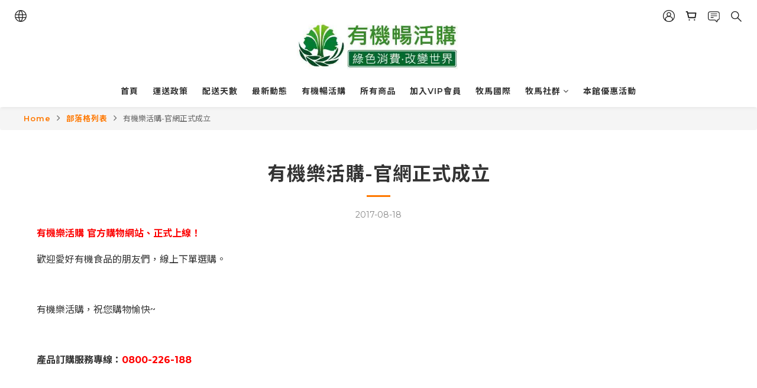

--- FILE ---
content_type: text/plain
request_url: https://www.google-analytics.com/j/collect?v=1&_v=j102&a=1133517506&t=pageview&cu=TWD&_s=1&dl=https%3A%2F%2Fwww.organic-lohas-go.com%2Fblog%2Fposts%2F%25E6%259C%2589%25E6%25A9%259F%25E6%25A8%2582%25E6%25B4%25BB%25E8%25B3%25BC-%25E5%25AE%2598%25E7%25B6%25B2%25E6%25AD%25A3%25E5%25BC%258F%25E6%2588%2590%25E7%25AB%258B&ul=en-us%40posix&dt=%E6%9C%89%E6%A9%9F%E6%A8%82%E6%B4%BB%E8%B3%BC&sr=1280x720&vp=1280x720&_u=aGBAAEIJAAAAACAMI~&jid=851192912&gjid=662265772&cid=1944221449.1762092715&tid=UA-105751478-1&_gid=1367253141.1762092715&_r=1&_slc=1&z=378300618
body_size: -453
content:
2,cG-MT9GCGMT81

--- FILE ---
content_type: application/javascript
request_url: https://cdn.shoplineapp.com/packs/js/ng-module/all-479fc149492c14973a1b.chunk.js
body_size: 936
content:
(window.webpackJsonp=window.webpackJsonp||[]).push([["ng-module/all"],{GRQr:function(e,a){e.exports=PhotoSwipe},"QXV+":function(e,a){e.exports=PhotoSwipeLightbox},oXVP:function(e,a,d){"use strict";d.r(a);d("JDJ+"),d("XF83"),d("UxUf"),d("+LGS"),d("ZCgu"),d("ID3M"),d("jL14"),d("UM/M"),d("pf+B"),d("VSjb"),d("hMLB"),d("FuMO"),d("i2Ga"),d("Ccbb"),d("k0vJ"),d("Y4TX"),d("LHi6"),d("2H2R"),d("lJRY"),d("sqZs"),d("I3DA"),d("Zfkx"),d("n5eT"),d("HXGz"),d("1Mty"),d("F/KK"),d("kC3W"),d("xzIt"),d("dNW2"),d("H1O1"),d("KImC"),d("xOiN"),d("DRqB"),d("g06T"),d("xzVP"),d("298/"),d("9Xe9"),d("mO0P"),d("T3EB"),d("m+TC"),d("1oqy"),d("Goev"),d("qcmO"),d("f/N3"),d("j9Mk"),d("AfB8"),d("TLad"),d("LiAu"),d("V+vd"),d("K2US"),d("SHXv"),d("Um+W"),d("FnLf"),d("3CkE"),d("inPO"),d("lFDT"),d("eWy0"),d("9Pr8"),d("XADt"),d("5AgF"),d("0xQ3"),d("xtfc"),d("cJg9"),d("XWTM"),d("QEXB"),d("70bB"),d("FdFV"),d("hmcr"),d("+vhT"),d("Cm7b"),d("BEjL"),d("ZmKe"),d("mLk+"),d("kHZi"),d("lVg6"),d("0Ldg"),d("O+yU"),d("9Cjb"),d("2DH8"),d("hSCd"),d("GVUm"),d("hLEJ"),d("AaBI"),d("HXGO"),d("GqpP"),d("blOA"),d("Modw"),d("SIis"),d("eRbY"),d("xHjr"),d("JMFU"),d("sW4W"),d("er5n"),d("D6Zy"),d("xY17"),d("lK99"),d("i59B"),d("l5gU"),d("JPGw"),d("jrwM"),d("8xvv"),d("DJEJ"),d("VJOq"),d("Ijpr"),d("B0+h"),d("4CL6"),d("q2FE"),d("EOra"),d("hy3O"),d("bXj4"),d("ii8Y"),d("n+QP"),d("iGKI"),d("lVVf"),d("6zwz"),d("Kopf"),d("Nyty"),d("/Vib"),d("i4HA"),d("XpTL"),d("a6wb"),d("PYOH"),d("o3od"),d("u1WB"),d("gUfh"),d("td4x"),d("Idex"),d("JP/0"),d("tZ52"),d("lyOM"),d("dR1U"),d("JrFV"),d("E0Oj"),d("AafE"),d("7crK"),d("EN+U"),d("vMt1"),d("fAqf"),d("QvqN"),d("n54M"),d("6TSy"),d("YlNf"),d("faR9"),d("Yc9O"),d("/ZDA"),d("mI5m"),d("nS8m"),d("Bt4N"),d("VDxU"),d("2Mbq"),d("XHLe"),d("LNPH"),d("Mu1u"),d("aGnn"),d("BYPi"),d("+yc0"),d("Hd8k"),d("oQJP"),d("exJ3"),d("QQYk"),d("AZIO"),d("eS/2"),d("Irgy"),d("fnHy"),d("2zwr"),d("X5Ye"),d("9Rw8"),d("soZz"),d("7Jon"),d("YNRd"),d("M0H9"),d("1p53"),d("7E9V"),d("+eHV"),d("gIbK"),d("xlrm"),d("0kjY"),d("gHnk"),d("sA/2"),d("nYn+"),d("KSq1"),d("3o5L"),d("v4AS"),d("rJ7O"),d("i5b6"),d("YK9P"),d("PM0z"),d("Hrgg"),d("zC3c"),d("gVlT"),d("2klm"),d("jz33"),d("UbgI"),d("3lXx"),d("d6EG"),d("Zcbm"),d("R9dZ"),d("T1EY"),d("lxgm")}},[["oXVP","runtime~ng-module/all","shared~4d71bcaa","shared~816a5bb5","shared~7841a2ec","shared~f7123c16","shared~c51a9916","shared~4ef39ae3","shared~282e354b","shared~a4ade830","shared~f3cf8ac0","shared~1e2b444c","shared~818a18ad","shared~2c7aa420","shared~6057b8a4","shared~10fb6756","shared~739af2fb","shared~5bde696f","shared~d54d7c1c","shared~9ee0282b","shared~d3b9faa4"]]]);
//# sourceMappingURL=all-479fc149492c14973a1b.chunk.js.map